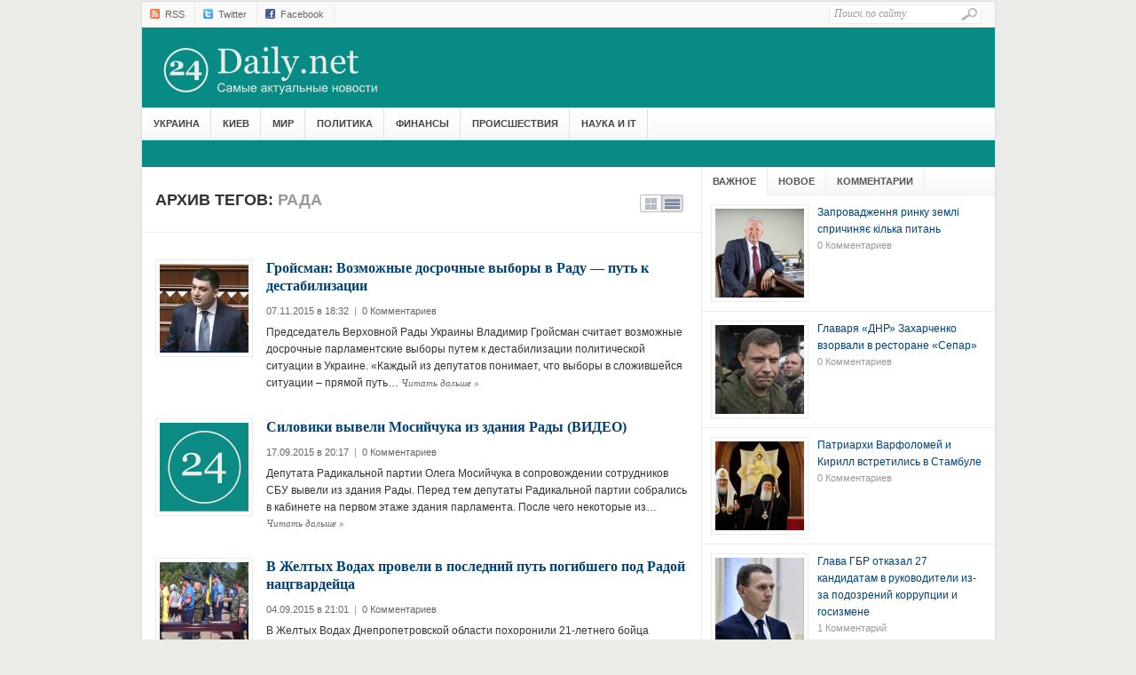

--- FILE ---
content_type: text/html; charset=UTF-8
request_url: https://www.24daily.net/?tag=%D1%80%D0%B0%D0%B4%D0%B0
body_size: 10120
content:
<!DOCTYPE html PUBLIC "-//W3C//DTD XHTML 1.0 Transitional//EN" "http://www.w3.org/TR/xhtml1/DTD/xhtml1-transitional.dtd">
<html xmlns="http://www.w3.org/1999/xhtml" lang="ru-RU" xml:lang="ru-RU">
<head profile="http://gmpg.org/xfn/11">
	<title>рада | 24Daily.net</title>
	<meta http-equiv="Content-Type" content="text/html; charset=UTF-8" />
	<link rel="profile" href="http://gmpg.org/xfn/11" />
	<link rel="stylesheet" type="text/css" media="all" href="https://www.24daily.net/wp-content/themes/weekly/style.css" />
	<link rel="alternate" type="application/rss+xml" title="24Daily.net RSS Feed" href="https://www.24daily.net/?feed=rss2" />
	<link rel="alternate" type="application/atom+xml" title="24Daily.net Atom Feed" href="https://www.24daily.net/?feed=atom" />
	<link rel="pingback" href="https://www.24daily.net/xmlrpc.php" />
	<link rel="shortcut icon" href="https://www.24daily.net/wp-content/themes/weekly/images/favicon.ico" />
	<link rel="alternate" type="application/rss+xml" title="24Daily.net &raquo; Лента метки рада" href="https://www.24daily.net/?feed=rss2&#038;tag=%d1%80%d0%b0%d0%b4%d0%b0" />
<link rel='stylesheet' id='theme-my-login-css'  href='https://www.24daily.net/wp-content/plugins/theme-my-login/theme-my-login.css?ver=6.3.8' type='text/css' media='all' />
<link rel='stylesheet' id='cptchStylesheet-css'  href='https://www.24daily.net/wp-content/plugins/captcha/css/style.css?ver=3.8' type='text/css' media='all' />
<script type='text/javascript' src='https://www.24daily.net/wp-content/themes/weekly/js/jquery-1.3.2.min.js?ver=1.3.2'></script>
<script type='text/javascript' src='https://www.24daily.net/wp-content/themes/weekly/js/jcookie.js?ver=0.1'></script>
<script type='text/javascript' src='https://www.24daily.net/wp-content/themes/weekly/js/jcarousellite.js?ver=1.0.1'></script>
<script type='text/javascript' src='https://www.24daily.net/wp-content/themes/weekly/js/superfish.js?ver=1.0'></script>
<script type='text/javascript' src='https://www.24daily.net/wp-content/themes/weekly/js/global.js?ver=1.0'></script>
<script type='text/javascript' src='https://www.24daily.net/wp-content/themes/weekly/js/loopedslider.js?ver=0.5.6'></script>
<script type='text/javascript' src='https://www.24daily.net/wp-content/themes/weekly/js/scrolltopcontrol.js?ver=1.1'></script>

<script type="text/javascript">
	function addHandler(object, event, handler) {
		if (typeof object.addEventListener != 'undefined') 
			object.addEventListener(event, handler, false);
		else
			if (typeof object.attachEvent != 'undefined')
				object.attachEvent('on' + event, handler);
			else 
				throw 'Incompatible browser';
	}
</script>
<!-- All in one Favicon 4.3 --><link rel="shortcut icon" href="http://24daily.net/wp-content/uploads/2013/07/favicon.ico" />

<!-- All in One SEO Pack 2.1.2 by Michael Torbert of Semper Fi Web Design[240,271] -->
<link rel='next' href='https://www.24daily.net/?tag=%D1%80%D0%B0%D0%B4%D0%B0&#038;paged=2' />

<!-- /all in one seo pack -->
	
	<!--begin of header code-->
<script type="text/javascript">

  var _gaq = _gaq || [];
  _gaq.push(['_setAccount', 'UA-41410129-1']);
  _gaq.push(['_trackPageview']);

  (function() {
    var ga = document.createElement('script'); ga.type = 'text/javascript'; ga.async = true;
    ga.src = ('https:' == document.location.protocol ? 'https://' : 'http://') + 'stats.g.doubleclick.net/dc.js';
    var s = document.getElementsByTagName('script')[0]; s.parentNode.insertBefore(ga, s);
  })();

</script>


<!--end of header code-->
	
	<!--[if lt IE 7]>
	
	<style type="text/css"> 
		body {behavior:url("https://www.24daily.net/wp-content/themes/weekly/js/csshover3.htc");}
	</style>
	
	<script type="text/javascript" src="https://www.24daily.net/wp-content/themes/weekly/js/pngfix.js"></script>
	
	<script type="text/javascript">
			DD_belatedPNG.fix('#image-logo a, .cat-feedlink a,.pc-feedlink a, .sf-sub-indicator, .pc-next, .pc-prev, .backtotop');
	</script>
	
	<![endif]-->

	
</head>

<body class="archive tag tag-1941 tag-1941">

 
 

<div id="wrapper">
	<div id="top">
		
		<div id="search">
			<form method="get" id="searchform" action="https://www.24daily.net">
				<input type="text" class="field" name="s" id="s"  value="Поиск по сайту" onfocus="if (this.value == 'Поиск по сайту') {this.value = '';}" onblur="if (this.value == '') {this.value = 'Поиск по сайту';}" />
				<input class="submit btn" type="image" src="https://www.24daily.net/wp-content/themes/weekly/images/icon-search.gif" value="Go" />
			</form>
		</div><!--end #search -->

<!--begin of top navigation-->			
		<div class="topnav">	
					
		<!--end of topnavigation-->
<script type="text/javascript" src="//vk.com/js/api/openapi.js?97"></script>


<!--begin of top social links-->		
					<ul class="topnav top-social">
				<li><a class="top-rss" href="/?feed=rss2" rel="nofollow" target="_blank">RSS</a></li>
				
				<li><a class="top-twitter" href="http://twitter.com/24_Daily" rel="nofollow" target="_blank">Twitter</a></li>
				<li><a class="top-facebook" href="http://www.facebook.com/pages/24-Daily/607376812629701" rel="nofollow" target="_blank">Facebook</a></li>


			</ul>
			
    	</div> <!--end .top-social-->
<!--end of top social links-->    	
    	
    </div> <!--end #top-->
    	
	<div id="header">

				
		<div class="logo" id="image-logo">		
		<a style="background:url(http://24daily.net/img/main_logo.png) no-repeat" href="https://www.24daily.net" title="24Daily.net" rel="home">24Daily.net <span class="desc">Самые актуальные новости</span></a>
		
		</div>		
				
		<div class="clear"></div>
		
	</div><!-- #header -->

	<div id="cat-menu">
	    	
		<div class="menu-%d0%b3%d0%bb%d0%b0%d0%b2%d0%bd%d0%be%d0%b5-%d0%bc%d0%b5%d0%bd%d1%8e-container"><ul id="cat-nav" class="nav"><li id="menu-item-78" class="menu-item menu-item-type-taxonomy menu-item-object-category menu-item-78"><a href="https://www.24daily.net/?cat=33">Украина</a></li>
<li id="menu-item-84" class="menu-item menu-item-type-taxonomy menu-item-object-category menu-item-84"><a href="https://www.24daily.net/?cat=32">Киев</a></li>
<li id="menu-item-81" class="menu-item menu-item-type-taxonomy menu-item-object-category menu-item-81"><a href="https://www.24daily.net/?cat=40">Мир</a></li>
<li id="menu-item-80" class="menu-item menu-item-type-taxonomy menu-item-object-category menu-item-80"><a href="https://www.24daily.net/?cat=42">Политика</a></li>
<li id="menu-item-153" class="menu-item menu-item-type-taxonomy menu-item-object-category menu-item-153"><a href="https://www.24daily.net/?cat=47">Финансы</a></li>
<li id="menu-item-82" class="menu-item menu-item-type-taxonomy menu-item-object-category menu-item-82"><a href="https://www.24daily.net/?cat=43">Происшествия</a></li>
<li id="menu-item-85" class="menu-item menu-item-type-taxonomy menu-item-object-category menu-item-85"><a href="https://www.24daily.net/?cat=39">Наука и IT</a></li>
</ul></div>	 
        
	</div> <!--end #cat-nav-->

	<div id="breadcrumb" class="clear">
		
		
	</div>
	
	<div id="main" class="clear">
<div id="container">
	<div id="content" class="list-content">
		<div class="headline">
<span class="display" title="Change Layout">Список/Сетка</span>			
<h1>
	
	Архив Тегов: <span>рада</span>		
	
			
</h1>			
</div> <!--end .headline--><div class="gridrow clear"><div id="post-106474" class="post-106474 post type-post status-publish format-standard hentry category-42 tag-5480 tag-1941">

	<div class="entry-thumb">
		<a href="https://www.24daily.net/?p=106474" rel="bookmark"><img src="https://www.24daily.net/wp-content/themes/weekly/timthumb.php?src=https://www.24daily.net/wp-content/uploads/2015/11/groysman.jpg&amp;h=&amp;w=&amp;zc=1" alt="Гройсман: Возможные досрочные выборы в Раду &#8212; путь к дестабилизации" /></a>	</div> <!--end .entry-thumb-->
	
	<h2 class="entry-title"><a href="https://www.24daily.net/?p=106474" title="Permalink to Гройсман: Возможные досрочные выборы в Раду &#8212; путь к дестабилизации" rel="bookmark">Гройсман: Возможные досрочные выборы в Раду &#8212; путь к дестабилизации</a></h2>
	
	<div class="entry-meta">
		<span class="meta-date">07.11.2015 в 18:32</span>
		<span class="meta-sep">|</span>
		<span class="meta-comments"><a href="https://www.24daily.net/?p=106474#respond" title="Прокомментировать запись &laquo;Гройсман: Возможные досрочные выборы в Раду &#8212; путь к дестабилизации&raquo;">0 Комментариев</a></span>
	</div> <!--end .entry-meta-->
	
	<div class="entry-excerpt">
		<p>Председатель Верховной Рады Украины Владимир Гройсман считает возможные досрочные парламентские выборы путем к дестабилизации политической ситуации в Украине. &#171;Каждый из депутатов понимает, что выборы в сложившейся ситуации – прямой путь&#8230; <a class="meta-more" href="https://www.24daily.net/?p=106474">Читать дальше <span class="meta-nav">&raquo;</span></a></p>
	</div> <!--end .entry-excerpt-->
	
</div> <!-- end #post -->
<div id="post-105186" class="post-105186 post type-post status-publish format-standard hentry category-43 tag-8341 tag-1941 tag-2314">

	<div class="entry-thumb">
		<a href="https://www.24daily.net/?p=105186" rel="bookmark"><img src="https://www.24daily.net/wp-content/themes/weekly/timthumb.php?src=https://www.24daily.net/wp-content/themes/weekly/images/default_thumb.gif&amp;h=&amp;w=&amp;zc=1" alt="Силовики вывели Мосийчука из здания Рады (ВИДЕО)" /></a>	</div> <!--end .entry-thumb-->
	
	<h2 class="entry-title"><a href="https://www.24daily.net/?p=105186" title="Permalink to Силовики вывели Мосийчука из здания Рады (ВИДЕО)" rel="bookmark">Силовики вывели Мосийчука из здания Рады (ВИДЕО)</a></h2>
	
	<div class="entry-meta">
		<span class="meta-date">17.09.2015 в 20:17</span>
		<span class="meta-sep">|</span>
		<span class="meta-comments"><a href="https://www.24daily.net/?p=105186#respond" title="Прокомментировать запись &laquo;Силовики вывели Мосийчука из здания Рады (ВИДЕО)&raquo;">0 Комментариев</a></span>
	</div> <!--end .entry-meta-->
	
	<div class="entry-excerpt">
		<p>Депутата Радикальной партии Олега Мосийчука в сопровождении сотрудников СБУ вывели из здания Рады. Перед тем депутаты Радикальной партии собрались в кабинете на первом этаже здания парламента. После чего некоторые из&#8230; <a class="meta-more" href="https://www.24daily.net/?p=105186">Читать дальше <span class="meta-nav">&raquo;</span></a></p>
	</div> <!--end .entry-excerpt-->
	
</div> <!-- end #post -->
</div><div class="gridrow clear"><div id="post-103921" class="post-103921 post type-post status-publish format-standard hentry category-43 tag-- tag-1941">

	<div class="entry-thumb">
		<a href="https://www.24daily.net/?p=103921" rel="bookmark"><img src="https://www.24daily.net/wp-content/themes/weekly/timthumb.php?src=https://www.24daily.net/wp-content/uploads/2015/09/похороны.png&amp;h=&amp;w=&amp;zc=1" alt="В Желтых Водах провели в последний путь погибшего под Радой нацгвардейца" /></a>	</div> <!--end .entry-thumb-->
	
	<h2 class="entry-title"><a href="https://www.24daily.net/?p=103921" title="Permalink to В Желтых Водах провели в последний путь погибшего под Радой нацгвардейца" rel="bookmark">В Желтых Водах провели в последний путь погибшего под Радой нацгвардейца</a></h2>
	
	<div class="entry-meta">
		<span class="meta-date">04.09.2015 в 21:01</span>
		<span class="meta-sep">|</span>
		<span class="meta-comments"><a href="https://www.24daily.net/?p=103921#respond" title="Прокомментировать запись &laquo;В Желтых Водах провели в последний путь погибшего под Радой нацгвардейца&raquo;">0 Комментариев</a></span>
	</div> <!--end .entry-meta-->
	
	<div class="entry-excerpt">
		<p>В Желтых Водах Днепропетровской области похоронили 21-летнего бойца Нацгвардии Дмитрия Сластникова, который умер от ранений, полученных 31 августа под Радой. Провожать погибшего на центральную площадь города пришли несколько сотен людей,&#8230; <a class="meta-more" href="https://www.24daily.net/?p=103921">Читать дальше <span class="meta-nav">&raquo;</span></a></p>
	</div> <!--end .entry-excerpt-->
	
</div> <!-- end #post -->
<div id="post-103792" class="post-103792 post type-post status-publish format-standard hentry category-1125 category-33 tag-32 tag-1941">

	<div class="entry-thumb">
		<a href="https://www.24daily.net/?p=103792" rel="bookmark"><img src="https://www.24daily.net/wp-content/themes/weekly/timthumb.php?src=https://www.24daily.net/wp-content/uploads/2015/09/верховная-рада.jpg&amp;h=&amp;w=&amp;zc=1" alt="Суд арестовал 18 задержанных под Радой" /></a>	</div> <!--end .entry-thumb-->
	
	<h2 class="entry-title"><a href="https://www.24daily.net/?p=103792" title="Permalink to Суд арестовал 18 задержанных под Радой" rel="bookmark">Суд арестовал 18 задержанных под Радой</a></h2>
	
	<div class="entry-meta">
		<span class="meta-date">03.09.2015 в 21:57</span>
		<span class="meta-sep">|</span>
		<span class="meta-comments"><a href="https://www.24daily.net/?p=103792#respond" title="Прокомментировать запись &laquo;Суд арестовал 18 задержанных под Радой&raquo;">0 Комментариев</a></span>
	</div> <!--end .entry-meta-->
	
	<div class="entry-excerpt">
		<p>Печерский райсуд Киева, рассмотрев ходатайство прокуратуры, избрал меры пресечения всем 18 задержанным в связи с событиями возле Верховной Рады. Об этом сообщила пресс-служба ГПУ, передает 24daily.net со ссылкой на Украинскую правду. Так,&#8230; <a class="meta-more" href="https://www.24daily.net/?p=103792">Читать дальше <span class="meta-nav">&raquo;</span></a></p>
	</div> <!--end .entry-excerpt-->
	
</div> <!-- end #post -->
</div><div class="gridrow clear"><div id="post-103511" class="post-103511 post type-post status-publish format-standard hentry category-43 tag-1941 tag-482 tag-1495">

	<div class="entry-thumb">
		<a href="https://www.24daily.net/?p=103511" rel="bookmark"><img src="https://www.24daily.net/wp-content/themes/weekly/timthumb.php?src=https://www.24daily.net/wp-content/uploads/2015/09/images-7.jpg&amp;h=&amp;w=&amp;zc=1" alt="Что ты палкой машешь, сопляк, бл*ть, — Тягнибок (ВИДЕО)" /></a>	</div> <!--end .entry-thumb-->
	
	<h2 class="entry-title"><a href="https://www.24daily.net/?p=103511" title="Permalink to Что ты палкой машешь, сопляк, бл*ть, — Тягнибок (ВИДЕО)" rel="bookmark">Что ты палкой машешь, сопляк, бл*ть, — Тягнибок (ВИДЕО)</a></h2>
	
	<div class="entry-meta">
		<span class="meta-date">01.09.2015 в 16:39</span>
		<span class="meta-sep">|</span>
		<span class="meta-comments"><a href="https://www.24daily.net/?p=103511#respond" title="Прокомментировать запись &laquo;Что ты палкой машешь, сопляк, бл*ть, — Тягнибок (ВИДЕО)&raquo;">0 Комментариев</a></span>
	</div> <!--end .entry-meta-->
	
	<div class="entry-excerpt">
		<p>Появилось новое видео, как лидер &#171;Свободы&#187; Олег Тягнибок бросается на бойцов Национальной гвардии во время столкновений под стенами Верховной Рады. Об этом сообщает 24 канал, передает 24Daily.net. На видео мы видим, как&#8230; <a class="meta-more" href="https://www.24daily.net/?p=103511">Читать дальше <span class="meta-nav">&raquo;</span></a></p>
	</div> <!--end .entry-excerpt-->
	
</div> <!-- end #post -->
<div id="post-103384" class="post-103384 post type-post status-publish format-standard hentry category-43 tag-996 tag-1941 tag-2250">

	<div class="entry-thumb">
		<a href="https://www.24daily.net/?p=103384" rel="bookmark"><img src="https://www.24daily.net/wp-content/themes/weekly/timthumb.php?src=https://www.24daily.net/wp-content/themes/weekly/images/default_thumb.gif&amp;h=&amp;w=&amp;zc=1" alt="В Сети появилось видео столкновений под Радой с беспилотника (ВИДЕО)" /></a>	</div> <!--end .entry-thumb-->
	
	<h2 class="entry-title"><a href="https://www.24daily.net/?p=103384" title="Permalink to В Сети появилось видео столкновений под Радой с беспилотника (ВИДЕО)" rel="bookmark">В Сети появилось видео столкновений под Радой с беспилотника (ВИДЕО)</a></h2>
	
	<div class="entry-meta">
		<span class="meta-date">31.08.2015 в 17:30</span>
		<span class="meta-sep">|</span>
		<span class="meta-comments"><a href="https://www.24daily.net/?p=103384#respond" title="Прокомментировать запись &laquo;В Сети появилось видео столкновений под Радой с беспилотника (ВИДЕО)&raquo;">0 Комментариев</a></span>
	</div> <!--end .entry-meta-->
	
	<div class="entry-excerpt">
		<p>В сети Интернет выложили видео сегодняшних столкновений митингующих с правоохранителями под здание Верховной Рады, снятое с помощью беспилотника. Видео выложило в YouTube агентство Українські новини, информирует 24daily.net на Новое Время&#8230;. <a class="meta-more" href="https://www.24daily.net/?p=103384">Читать дальше <span class="meta-nav">&raquo;</span></a></p>
	</div> <!--end .entry-excerpt-->
	
</div> <!-- end #post -->
</div><div class="gridrow clear"><div id="post-103375" class="post-103375 post type-post status-publish format-standard hentry category-42 tag-597 tag-1941">

	<div class="entry-thumb">
		<a href="https://www.24daily.net/?p=103375" rel="bookmark"><img src="https://www.24daily.net/wp-content/themes/weekly/timthumb.php?src=https://www.24daily.net/wp-content/uploads/2015/08/Порошенко10.jpg&amp;h=&amp;w=&amp;zc=1" alt="Порошенко выступит с обращением по поводу событий под Радой" /></a>	</div> <!--end .entry-thumb-->
	
	<h2 class="entry-title"><a href="https://www.24daily.net/?p=103375" title="Permalink to Порошенко выступит с обращением по поводу событий под Радой" rel="bookmark">Порошенко выступит с обращением по поводу событий под Радой</a></h2>
	
	<div class="entry-meta">
		<span class="meta-date">31.08.2015 в 16:04</span>
		<span class="meta-sep">|</span>
		<span class="meta-comments"><a href="https://www.24daily.net/?p=103375#respond" title="Прокомментировать запись &laquo;Порошенко выступит с обращением по поводу событий под Радой&raquo;">0 Комментариев</a></span>
	</div> <!--end .entry-meta-->
	
	<div class="entry-excerpt">
		<p>Сегодня, 31 августа, президент Украины Петр Порошенко выступит с обращением к украинцам. Обращение касается событий во время голосования за изменения в Конституцию и трагедии, которая развернулась под Радой сразу после&#8230;. <a class="meta-more" href="https://www.24daily.net/?p=103375">Читать дальше <span class="meta-nav">&raquo;</span></a></p>
	</div> <!--end .entry-excerpt-->
	
</div> <!-- end #post -->
<div id="post-102272" class="post-102272 post type-post status-publish format-standard hentry category-42 tag-273 tag-2203 tag-1941">

	<div class="entry-thumb">
		<a href="https://www.24daily.net/?p=102272" rel="bookmark"><img src="https://www.24daily.net/wp-content/themes/weekly/timthumb.php?src=https://www.24daily.net/wp-content/uploads/2015/08/603319.jpg&amp;h=&amp;w=&amp;zc=1" alt="Депутатов начали созывать на внеочередное заседание Рады" /></a>	</div> <!--end .entry-thumb-->
	
	<h2 class="entry-title"><a href="https://www.24daily.net/?p=102272" title="Permalink to Депутатов начали созывать на внеочередное заседание Рады" rel="bookmark">Депутатов начали созывать на внеочередное заседание Рады</a></h2>
	
	<div class="entry-meta">
		<span class="meta-date">18.08.2015 в 13:59</span>
		<span class="meta-sep">|</span>
		<span class="meta-comments"><a href="https://www.24daily.net/?p=102272#respond" title="Прокомментировать запись &laquo;Депутатов начали созывать на внеочередное заседание Рады&raquo;">0 Комментариев</a></span>
	</div> <!--end .entry-meta-->
	
	<div class="entry-excerpt">
		<p>Депутатам Верховной Рады начали поступать сообщения о внеочередном заседании парламента, которое запланировано на 31 августа. Об этом сообщило уже несколько народных депутатов, пишет 24 канал, передает 24Daily.net. В частности, нардеп от &#171;Блока Петра&#8230; <a class="meta-more" href="https://www.24daily.net/?p=102272">Читать дальше <span class="meta-nav">&raquo;</span></a></p>
	</div> <!--end .entry-excerpt-->
	
</div> <!-- end #post -->
</div><div class="gridrow clear"><div id="post-101612" class="post-101612 post type-post status-publish format-standard hentry category-47 tag-1430 tag-1941 tag-2488">

	<div class="entry-thumb">
		<a href="https://www.24daily.net/?p=101612" rel="bookmark"><img src="https://www.24daily.net/wp-content/themes/weekly/timthumb.php?src=https://www.24daily.net/wp-content/uploads/2015/08/koppeyka.png&amp;h=&amp;w=&amp;zc=1" alt="Нардеп Мусий предложил переименовать копейки в рубли" /></a>	</div> <!--end .entry-thumb-->
	
	<h2 class="entry-title"><a href="https://www.24daily.net/?p=101612" title="Permalink to Нардеп Мусий предложил переименовать копейки в рубли" rel="bookmark">Нардеп Мусий предложил переименовать копейки в рубли</a></h2>
	
	<div class="entry-meta">
		<span class="meta-date">11.08.2015 в 20:37</span>
		<span class="meta-sep">|</span>
		<span class="meta-comments"><a href="https://www.24daily.net/?p=101612#respond" title="Прокомментировать запись &laquo;Нардеп Мусий предложил переименовать копейки в рубли&raquo;">0 Комментариев</a></span>
	</div> <!--end .entry-meta-->
	
	<div class="entry-excerpt">
		<p>Рубль в Киевской Руси был частью гривни, напоминает депутат. Народный депутат Олег Мусий (фракция &#171;Блок Петра Порошенко&#187;) зарегистрировал в парламенте проект закона, которым предлагается заменить название наименьшей денежной единицы в стране –&#8230; <a class="meta-more" href="https://www.24daily.net/?p=101612">Читать дальше <span class="meta-nav">&raquo;</span></a></p>
	</div> <!--end .entry-excerpt-->
	
</div> <!-- end #post -->
<div id="post-101056" class="post-101056 post type-post status-publish format-standard hentry category-33 tag-7933 tag-1941 tag-6593">

	<div class="entry-thumb">
		<a href="https://www.24daily.net/?p=101056" rel="bookmark"><img src="https://www.24daily.net/wp-content/themes/weekly/timthumb.php?src=https://www.24daily.net/wp-content/uploads/2015/08/599907.jpg&amp;h=&amp;w=&amp;zc=1" alt="Постановление о демилитаризации Широкино уже внесли в Раду" /></a>	</div> <!--end .entry-thumb-->
	
	<h2 class="entry-title"><a href="https://www.24daily.net/?p=101056" title="Permalink to Постановление о демилитаризации Широкино уже внесли в Раду" rel="bookmark">Постановление о демилитаризации Широкино уже внесли в Раду</a></h2>
	
	<div class="entry-meta">
		<span class="meta-date">06.08.2015 в 10:15</span>
		<span class="meta-sep">|</span>
		<span class="meta-comments"><a href="https://www.24daily.net/?p=101056#respond" title="Прокомментировать запись &laquo;Постановление о демилитаризации Широкино уже внесли в Раду&raquo;">0 Комментариев</a></span>
	</div> <!--end .entry-meta-->
	
	<div class="entry-excerpt">
		<p>В Верховной Раде зарегистрирован проект постановления о демилитаризации Широкино. Об этом сообщил в Facebook народный депутат от &#171;Самопомочи&#187; Семен Семенченко, сообщает 24 канал, передает 24Daily.net. По его словам, батальон &#171;Донбасс&#187; получил письменный приказ&#8230; <a class="meta-more" href="https://www.24daily.net/?p=101056">Читать дальше <span class="meta-nav">&raquo;</span></a></p>
	</div> <!--end .entry-excerpt-->
	
</div> <!-- end #post -->
</div><div class="gridrow clear"><div id="post-99449" class="post-99449 post type-post status-publish format-standard hentry category-42 tag-- tag-1107 tag-597 tag-1941 tag-33">

	<div class="entry-thumb">
		<a href="https://www.24daily.net/?p=99449" rel="bookmark"><img src="https://www.24daily.net/wp-content/themes/weekly/timthumb.php?src=https://www.24daily.net/wp-content/uploads/2015/07/163745.jpg&amp;h=&amp;w=&amp;zc=1" alt="В Раде отказались направлять Порошенко закон о валютной реструктуризации" /></a>	</div> <!--end .entry-thumb-->
	
	<h2 class="entry-title"><a href="https://www.24daily.net/?p=99449" title="Permalink to В Раде отказались направлять Порошенко закон о валютной реструктуризации" rel="bookmark">В Раде отказались направлять Порошенко закон о валютной реструктуризации</a></h2>
	
	<div class="entry-meta">
		<span class="meta-date">24.07.2015 в 11:43</span>
		<span class="meta-sep">|</span>
		<span class="meta-comments"><a href="https://www.24daily.net/?p=99449#respond" title="Прокомментировать запись &laquo;В Раде отказались направлять Порошенко закон о валютной реструктуризации&raquo;">0 Комментариев</a></span>
	</div> <!--end .entry-meta-->
	
	<div class="entry-excerpt">
		<p>Рада снова рассмотрит законопроект в третьем чтении. В Верховной Раде отказались направлять на подпись президенту Украину Петру Порошенко закон о реструктуризации валютных вкладов. Об этом говорится в сообщении Верховной Рады,&#8230; <a class="meta-more" href="https://www.24daily.net/?p=99449">Читать дальше <span class="meta-nav">&raquo;</span></a></p>
	</div> <!--end .entry-excerpt-->
	
</div> <!-- end #post -->
<div id="post-98569" class="post-98569 post type-post status-publish format-standard hentry category-42 tag-11851 tag-- tag-6249 tag-1941">

	<div class="entry-thumb">
		<a href="https://www.24daily.net/?p=98569" rel="bookmark"><img src="https://www.24daily.net/wp-content/themes/weekly/timthumb.php?src=https://www.24daily.net/wp-content/uploads/2015/07/594085.jpg&amp;h=&amp;w=&amp;zc=1" alt="Гройсман закрыл Раду до осени, но может экстренно созвать депутатов" /></a>	</div> <!--end .entry-thumb-->
	
	<h2 class="entry-title"><a href="https://www.24daily.net/?p=98569" title="Permalink to Гройсман закрыл Раду до осени, но может экстренно созвать депутатов" rel="bookmark">Гройсман закрыл Раду до осени, но может экстренно созвать депутатов</a></h2>
	
	<div class="entry-meta">
		<span class="meta-date">17.07.2015 в 15:16</span>
		<span class="meta-sep">|</span>
		<span class="meta-comments"><a href="https://www.24daily.net/?p=98569#respond" title="Прокомментировать запись &laquo;Гройсман закрыл Раду до осени, но может экстренно созвать депутатов&raquo;">0 Комментариев</a></span>
	</div> <!--end .entry-meta-->
	
	<div class="entry-excerpt">
		<p>Председатель Верховной Рады Владимир Гройсман закрыл заседание парламента, однако до 1 сентября может экстренно созвать депутатов. Об этом пишет 24 канал, передает 24Daily.net. Спикер объявил заседание в пятницу закрытым, однако следующее может&#8230; <a class="meta-more" href="https://www.24daily.net/?p=98569">Читать дальше <span class="meta-nav">&raquo;</span></a></p>
	</div> <!--end .entry-excerpt-->
	
</div> <!-- end #post -->
</div> <!--end .gridrow--><div class="pagenavi clear"><span>1 / 46</span><a href='https://www.24daily.net/?tag=%D1%80%D0%B0%D0%B4%D0%B0' class='current'>1</a><a href='https://www.24daily.net/?tag=%D1%80%D0%B0%D0%B4%D0%B0&#038;paged=2'>2</a><a href='https://www.24daily.net/?tag=%D1%80%D0%B0%D0%B4%D0%B0&#038;paged=3'>3</a><a href='https://www.24daily.net/?tag=%D1%80%D0%B0%D0%B4%D0%B0&#038;paged=4'>4</a><a href='https://www.24daily.net/?tag=%D1%80%D0%B0%D0%B4%D0%B0&#038;paged=5'>5</a><a href='https://www.24daily.net/?tag=%D1%80%D0%B0%D0%B4%D0%B0&#038;paged=6'>6</a><a href='https://www.24daily.net/?tag=%D1%80%D0%B0%D0%B4%D0%B0&#038;paged=7'>7</a><a href='https://www.24daily.net/?tag=%D1%80%D0%B0%D0%B4%D0%B0&#038;paged=8'>8</a><a href='https://www.24daily.net/?tag=%D1%80%D0%B0%D0%B4%D0%B0&#038;paged=9'>9</a><a href='https://www.24daily.net/?tag=%D1%80%D0%B0%D0%B4%D0%B0&#038;paged=10'>10</a><a href="https://www.24daily.net/?tag=%D1%80%D0%B0%D0%B4%D0%B0&#038;paged=2" >Дальше &raquo;</a></div>	</div><!-- #content -->
</div><!-- #container -->
	
<div id="sidebar">
		
	<div id="tab-sidebar">

	<div class="widget" id="popular-posts">
		<h3 class="widget-title">Важное</h3>
		<ul>
			<li class="clear">
 	<a href="https://www.24daily.net/?p=106731" rel="bookmark"><img src="https://www.24daily.net/wp-content/themes/weekly/timthumb.php?src=https://www.24daily.net/wp-content/uploads/2019/11/moroz.jpg&amp;h=&amp;w=&amp;zc=1" alt="Запровадження ринку землі спричиняє кілька питань" /></a> 	<div class="info">
 	<a title="Запровадження ринку землі спричиняє кілька питань" href="https://www.24daily.net/?p=106731">Запровадження ринку землі спричиняє кілька питань</a>
 	<span class="meta"><a href="https://www.24daily.net/?p=106731#respond" class="comments-link"  title="Прокомментировать запись &laquo;Запровадження ринку землі спричиняє кілька питань&raquo;">0 Комментариев</a></span>
	</div> <!--end .info-->
</li>
<li class="clear">
 	<a href="https://www.24daily.net/?p=106721" rel="bookmark"><img src="https://www.24daily.net/wp-content/themes/weekly/timthumb.php?src=https://www.24daily.net/wp-content/uploads/2018/08/zahar.jpg&amp;h=&amp;w=&amp;zc=1" alt="Главаря &#171;ДНР&#187; Захарченко взорвали в ресторане «Сепар»" /></a> 	<div class="info">
 	<a title="Главаря &#171;ДНР&#187; Захарченко взорвали в ресторане «Сепар»" href="https://www.24daily.net/?p=106721">Главаря &#171;ДНР&#187; Захарченко взорвали в ресторане «Сепар»</a>
 	<span class="meta"><a href="https://www.24daily.net/?p=106721#respond" class="comments-link"  title="Прокомментировать запись &laquo;Главаря &#171;ДНР&#187; Захарченко взорвали в ресторане «Сепар»&raquo;">0 Комментариев</a></span>
	</div> <!--end .info-->
</li>
<li class="clear">
 	<a href="https://www.24daily.net/?p=106717" rel="bookmark"><img src="https://www.24daily.net/wp-content/themes/weekly/timthumb.php?src=https://www.24daily.net/wp-content/uploads/2018/08/2189865.jpg&amp;h=&amp;w=&amp;zc=1" alt="Патриархи Варфоломей и Кирилл встретились в Стамбуле" /></a> 	<div class="info">
 	<a title="Патриархи Варфоломей и Кирилл встретились в Стамбуле" href="https://www.24daily.net/?p=106717">Патриархи Варфоломей и Кирилл встретились в Стамбуле</a>
 	<span class="meta"><a href="https://www.24daily.net/?p=106717#respond" class="comments-link"  title="Прокомментировать запись &laquo;Патриархи Варфоломей и Кирилл встретились в Стамбуле&raquo;">0 Комментариев</a></span>
	</div> <!--end .info-->
</li>
<li class="clear">
 	<a href="https://www.24daily.net/?p=106631" rel="bookmark"><img src="https://www.24daily.net/wp-content/themes/weekly/timthumb.php?src=https://www.24daily.net/wp-content/uploads/2018/08/unnamed_11.jpg&amp;h=&amp;w=&amp;zc=1" alt="Глава ГБР отказал 27 кандидатам в руководители из-за подозрений коррупции и госизмене" /></a> 	<div class="info">
 	<a title="Глава ГБР отказал 27 кандидатам в руководители из-за подозрений коррупции и госизмене" href="https://www.24daily.net/?p=106631">Глава ГБР отказал 27 кандидатам в руководители из-за подозрений коррупции и госизмене</a>
 	<span class="meta"><a href="https://www.24daily.net/?p=106631#comments" class="comments-link"  title="Прокомментировать запись &laquo;Глава ГБР отказал 27 кандидатам в руководители из-за подозрений коррупции и госизмене&raquo;">1 Комментарий</a></span>
	</div> <!--end .info-->
</li>
<li class="clear">
 	<a href="https://www.24daily.net/?p=106624" rel="bookmark"><img src="https://www.24daily.net/wp-content/themes/weekly/timthumb.php?src=https://www.24daily.net/wp-content/uploads/2018/08/d9b5715-4f6b2b6700000578-6100049-image-m-9-1535300713267.jpg&amp;h=&amp;w=&amp;zc=1" alt="В Британии очередное отравление неизвестным ядом" /></a> 	<div class="info">
 	<a title="В Британии очередное отравление неизвестным ядом" href="https://www.24daily.net/?p=106624">В Британии очередное отравление неизвестным ядом</a>
 	<span class="meta"><a href="https://www.24daily.net/?p=106624#respond" class="comments-link"  title="Прокомментировать запись &laquo;В Британии очередное отравление неизвестным ядом&raquo;">0 Комментариев</a></span>
	</div> <!--end .info-->
</li>
                    
		</ul>			
	 </div> <!--end #popular-posts-->
		       
	<div class="widget" id="recent-posts"> 
		<h3 class="widget-title">Новое</h3>
		<ul>
			<li class="clear">
		<a href="https://www.24daily.net/?p=106731" rel="bookmark"><img src="https://www.24daily.net/wp-content/themes/weekly/timthumb.php?src=https://www.24daily.net/wp-content/uploads/2019/11/moroz.jpg&amp;h=&amp;w=&amp;zc=1" alt="Запровадження ринку землі спричиняє кілька питань" /></a>	<div class="info">
	<a title="Запровадження ринку землі спричиняє кілька питань" href="https://www.24daily.net/?p=106731">Запровадження ринку землі спричиняє кілька питань</a>
	<span class="meta">Ноябрь 26, 2019</span>
	</div> <!--end .info-->
</li>
<li class="clear">
		<a href="https://www.24daily.net/?p=106721" rel="bookmark"><img src="https://www.24daily.net/wp-content/themes/weekly/timthumb.php?src=https://www.24daily.net/wp-content/uploads/2018/08/zahar.jpg&amp;h=&amp;w=&amp;zc=1" alt="Главаря &#171;ДНР&#187; Захарченко взорвали в ресторане «Сепар»" /></a>	<div class="info">
	<a title="Главаря &#171;ДНР&#187; Захарченко взорвали в ресторане «Сепар»" href="https://www.24daily.net/?p=106721">Главаря &#171;ДНР&#187; Захарченко взорвали в ресторане «Сепар»</a>
	<span class="meta">Август 31, 2018</span>
	</div> <!--end .info-->
</li>
<li class="clear">
		<a href="https://www.24daily.net/?p=106717" rel="bookmark"><img src="https://www.24daily.net/wp-content/themes/weekly/timthumb.php?src=https://www.24daily.net/wp-content/uploads/2018/08/2189865.jpg&amp;h=&amp;w=&amp;zc=1" alt="Патриархи Варфоломей и Кирилл встретились в Стамбуле" /></a>	<div class="info">
	<a title="Патриархи Варфоломей и Кирилл встретились в Стамбуле" href="https://www.24daily.net/?p=106717">Патриархи Варфоломей и Кирилл встретились в Стамбуле</a>
	<span class="meta">Август 31, 2018</span>
	</div> <!--end .info-->
</li>
<li class="clear">
		<a href="https://www.24daily.net/?p=106708" rel="bookmark"><img src="https://www.24daily.net/wp-content/themes/weekly/timthumb.php?src=https://www.24daily.net/wp-content/uploads/2018/08/photo_2018-08-30_13-44-02.jpg&amp;h=&amp;w=&amp;zc=1" alt="Умер Иосиф Кобзон. Немного фактов из жизни: биография, семья, спорт, политика" /></a>	<div class="info">
	<a title="Умер Иосиф Кобзон. Немного фактов из жизни: биография, семья, спорт, политика" href="https://www.24daily.net/?p=106708">Умер Иосиф Кобзон. Немного фактов из жизни: биография, семья, спорт, политика</a>
	<span class="meta">Август 30, 2018</span>
	</div> <!--end .info-->
</li>
<li class="clear">
		<a href="https://www.24daily.net/?p=106695" rel="bookmark"><img src="https://www.24daily.net/wp-content/themes/weekly/timthumb.php?src=https://www.24daily.net/wp-content/uploads/2018/08/c5aa13056392b3159e289b5b3d931ccd.jpg&amp;h=&amp;w=&amp;zc=1" alt="Идеи коммунистические, образ жизни капиталистический. Новый дом главного коммуниста (ФОТО)" /></a>	<div class="info">
	<a title="Идеи коммунистические, образ жизни капиталистический. Новый дом главного коммуниста (ФОТО)" href="https://www.24daily.net/?p=106695">Идеи коммунистические, образ жизни капиталистический. Новый дом главного коммуниста (ФОТО)</a>
	<span class="meta">Август 30, 2018</span>
	</div> <!--end .info-->
</li>
                    
		</ul>	
	</div> <!--end #recent-posts-->
		    
	<div class="widget" id="recent-comments">
		<h3 class="widget-title">Комментарии</h3>
		<ul>
				<li class="clear">
			
		<a href="https://www.24daily.net/?p=106631#comment-98398" title="на Глава ГБР отказал 27 кандидатам в руководители из-за подозрений коррупции и госизмене">
			<span class="comment-author">Lorem ipsum 123 789:</span> <span class="comment-excerpt">Lorem ipsum 123 789...</span>
		</a>
	</li>
		<li class="clear">
			
		<a href="https://www.24daily.net/?p=45195#comment-90514" title="на Как становяться наемниками на Донбассе. Контракты, вербовщики, деление на касты">
			<span class="comment-author">Маргос:</span> <span class="comment-excerpt">Здравствуйте хочу уехать на помощь в домбас по огите уехать мой н...</span>
		</a>
	</li>
		<li class="clear">
			
		<a href="https://www.24daily.net/?p=51480#comment-82575" title="на "Фашистский" режим Путина обречен - обзор мировой прессы">
			<span class="comment-author">Ак Буре:</span> <span class="comment-excerpt">НАС УБИВАЮТ!!!

Братья и Сёстры!

Нас, сейчас, в прямом смысл...</span>
		</a>
	</li>
		<li class="clear">
			
		<a href="https://www.24daily.net/?p=51480#comment-82171" title="на "Фашистский" режим Путина обречен - обзор мировой прессы">
			<span class="comment-author">Ак Буре:</span> <span class="comment-excerpt">ПУТЛЕР КАПУТ!

Братья и Сёстры!

Путлеровская вакцина смертел...</span>
		</a>
	</li>
		<li class="clear">
			
		<a href="https://www.24daily.net/?p=51480#comment-82073" title="на "Фашистский" режим Путина обречен - обзор мировой прессы">
			<span class="comment-author">Ак Буре:</span> <span class="comment-excerpt">ИДЁТ ВОЙНА НА ПАМЯТЬ ЛЕТ!!!

Братья и Сёстры!

Всё, что проис...</span>
		</a>
	</li>
	                    
		</ul>
	</div> <!--end #recent-comments-->
		      
	
	
</div> <!--end #tab-sidebar-->	<div id="top-sidebar">
		<div id="text-4" class="widget widget_text">			<div class="textwidget"><div id="SinoptikInformer" style="width:300px;" class="SinoptikInformer type5c1"><div class="siHeader"><div class="siLh"><div class="siMh"><a onmousedown="siClickCount();" href="http://sinoptik.ua/" target="_blank">Погода</a><a onmousedown="siClickCount();" class="siLogo" href="http://sinoptik.ua/" target="_blank"><img alt="Прогноз погоды" src="http://informers.sinoptik.ua/img/t.gif" /></a> <span id="siHeader"></span></div></div></div><div class="siBody"><div class="siCity"><div class="siCityName"><a onmousedown="siClickCount();" href="http://sinoptik.ua/погода-киев" target="_blank">Погода в <span>Киеве</span></a></div><div id="siCont0" class="siBodyContent"><div class="siLeft"><div class="siTerm"></div><div class="siT" id="siT0"></div><div id="weatherIco0"></div></div><div class="siInf"><p>влажность: <span id="vl0"></span></p><p>давление: <span id="dav0"></span></p><p>ветер: <span id="wind0"></span></p></div></div></div><div class="siLinks"><span><a onmousedown="siClickCount();" href="http://sinoptik.ua/погода-керчь" target="_blank">Погода в Керчи</a>&nbsp;</span><span><a onmousedown="siClickCount();" href="http://sinoptik.ua/погода-винница" target="_blank">Погода в Виннице</a>&nbsp;</span></div></div><div class="siFooter"><div class="siLf"><div class="siMf"></div></div></div></div><script type="text/javascript" charset="UTF-8" src="http://informers.sinoptik.ua/js3.php?title=4&amp;wind=2&amp;cities=303010783&amp;lang=ru"></script></div>
		</div><div id="text-5" class="widget widget_text">			<div class="textwidget"><!--Kurs.com.ua main-ukraine 300x130 blue-->
<div id='kurs-com-ua-informer-main-ukraine-300x130-blue-container'>Загружается <a href='http://kurs.com.ua/informer' id='kurs-com-ua-informer-main-ukraine-300x130-blue' title='Курс валют информер' target='_blank'>курс валют</a> от kurs.com.ua</div>
<script type='text/javascript'>
(function() {var iframe = '<ifr'+'ame src="http://kurs.com.ua/informer/inf2?color=blue" width="300" height="130" frameborder="0" vspace="0" scrolling="no" hspace="0"></ifr'+'ame>';var container = document.getElementById('kurs-com-ua-informer-main-ukraine-300x130-blue');container.parentNode.innerHTML = iframe;})();
</script>
<noscript><a href='http://kurs.com.ua/' target='_blank'><img src='http://kurs.com.ua/static/images/informer/kurs.png' width='52' height='26' alt='kurs.com.ua: курс валют в Украине!' title='Курс валют' border='0' /></a></noscript>
<!--//Kurs.com.ua main-ukraine 300x130 blue--></div>
		</div>	</div> <!--end #top-sidebar-->
		<div id="bottom-sidebar">
		<div id="text-7" class="widget widget_text">			<div class="textwidget"><div class="fb-like-box" data-href="https://www.facebook.com/pages/24-Daily/607376812629701" data-width="300" data-height="300" data-colorscheme="light" data-show-faces="true" data-header="true" data-stream="false" data-show-border="false"></div></div>
		</div>	</div> <!--end #bottom-sidebar-->
			
</div> <!--end #sidebar--><input type="hidden" name="pM4QHQ1d4Bbp" id="pM4QHQ1d4Bbp" />
<script type="text/javascript">
function fCvtydfzPnONa() {
	var o=document.getElementById("pM4QHQ1d4Bbp");
	o.value="ZKp9uauzWCOl";
}
var bSBNttEKce7fd = document.getElementById("submit");
if (bSBNttEKce7fd) {
	var cYT8KprOi0gje = document.getElementById("pM4QHQ1d4Bbp");
	var pP8NGRYJ7nm1g = bSBNttEKce7fd.parentNode;
	pP8NGRYJ7nm1g.appendChild(cYT8KprOi0gje, bSBNttEKce7fd);
	addHandler(bSBNttEKce7fd, "mousedown", fCvtydfzPnONa);
	addHandler(bSBNttEKce7fd, "keypress", fCvtydfzPnONa);
}
</script>
</div><!--end #main-->
  
	<div id="footer">
	
		<div class="footer-cat">
		
			<div class="menu-%d0%bd%d0%b8%d0%b6%d0%bd%d0%b5%d0%b5-%d0%bc%d0%b5%d0%bd%d1%8e-container"><ul id="menu-%d0%bd%d0%b8%d0%b6%d0%bd%d0%b5%d0%b5-%d0%bc%d0%b5%d0%bd%d1%8e" class=""><li id="menu-item-181" class="menu-item menu-item-type-post_type menu-item-object-page menu-item-181"><a href="https://www.24daily.net/?page_id=178">Контакты</a></li>
<li id="menu-item-192" class="menu-item menu-item-type-custom menu-item-object-custom menu-item-192"><a href="http://24daily.net/wp-admin">Войти</a></li>
</ul></div>			
			<div class="clear"></div>
			
		</div> <!--end .footer-cat-->
		
		<div class="clear"></div>
		
		<div class="bottom">
			
			<div class="left">
				<div style="font-size:9px; width:650px; text-align:justify ; overflow:hidden;">© 2019 24 Daily. Все права защищены | Разрешается бесплатное использование материалов сайта при условии размещения ссылки на "24Daily.net" в тексте материала (для интернет изданий прямая, открытая для поисковых систем гиперссылка на цитируемую статью). Под использованием материалов подразумевается любое распространение, воспроизведение, републикация, перевод, обработка, добавление части материала в другие тексты. Редакция 24Daily.net не несёт ответственности за содержание материалов, первоисточником которых не является и за любые высказывания и комментарии других пользователей.</div>
			</div> <!--end .left--> 
			
			<div class="right">

				

			</div> <!--end .right-->
				
			<div class="clear"></div>
						
		</div> <!--end .bottom-->
		
		<div class="clear"></div>
		
	</div> <!--end #footer -->

</div> <!--end #wrapper -->

<!--begin of body code-->	
<div id="fb-root"></div>
<script>(function(d, s, id) {
  var js, fjs = d.getElementsByTagName(s)[0];
  if (d.getElementById(id)) return;
  js = d.createElement(s); js.id = id;
  js.src = "//connect.facebook.net/ru_RU/all.js#xfbml=1";
  fjs.parentNode.insertBefore(js, fjs);
}(document, 'script', 'facebook-jssdk'));</script><!--end of body code-->


</body>

</html>

--- FILE ---
content_type: application/javascript; charset=UTF-8
request_url: https://www.24daily.net/wp-content/themes/weekly/js/global.js?ver=1.0
body_size: 718
content:
jQuery(document).ready(function(){
		// 	Tab Sidebar
		$('#tab-sidebar').each(function() {
			$(this).prepend('<div class="tab-widget-menu clear"><ul></ul></div>');
			$(this).find('.widget').each(function(n) {
				$('.tab-widget-menu ul').append('<li class="tab' + (n+1) + '">' + $(this).children('h3').html() + '</li>');												
			});
		});
		$('#tab-sidebar .widget').hide();
		$('#tab-sidebar .widget-title').remove();
		$('#tab-sidebar .widget:first').show();
		$('.tab-widget-menu ul li:first').addClass('selected');
		$('.tab-widget-menu ul li').click(function(){ 
			$('.tab-widget-menu ul li').removeClass('selected');
			$(this).addClass('selected');
			$('#tab-sidebar .widget').hide();
			$('#tab-sidebar .widget').eq($('.tab-widget-menu ul li').index(this)).fadeIn(500);
		});
		
		// 	Remove right border from last-child of catnav
		$('#tab-sidebar .widget ul li:first-child').css('border-top','0');
		 
		
		// Layout Switcher for post list
		if($.cookie('MODE_SWITCHER') == 'grid-post') {
			$('.display').addClass('display-grid');
			$('.list-content .hentry').addClass($.cookie('MODE_SWITCHER'));
		}
		$('.display').click(function(){
			$(this).toggleClass('display-grid');
			$('.list-content .hentry').toggleClass('grid-post');
			if($('.list-content .hentry').hasClass('grid-post')) {
				var postmode = 'grid-post';
			} else {
				var postmode = '';
			}
			$.cookie('MODE_SWITCHER',postmode, { path: '/', expires: 10000 });
			return false;
		});
		
		// Carousel
		$(".carousel-posts").jCarouselLite({
			btnNext: ".pc-next",
			btnPrev: ".pc-prev",
			visible: 4,
			scroll: 4,
			speed: 200
		});

		
		// jQuery Superfish menu
		$('ul.sf-menu').superfish(); 
		
});